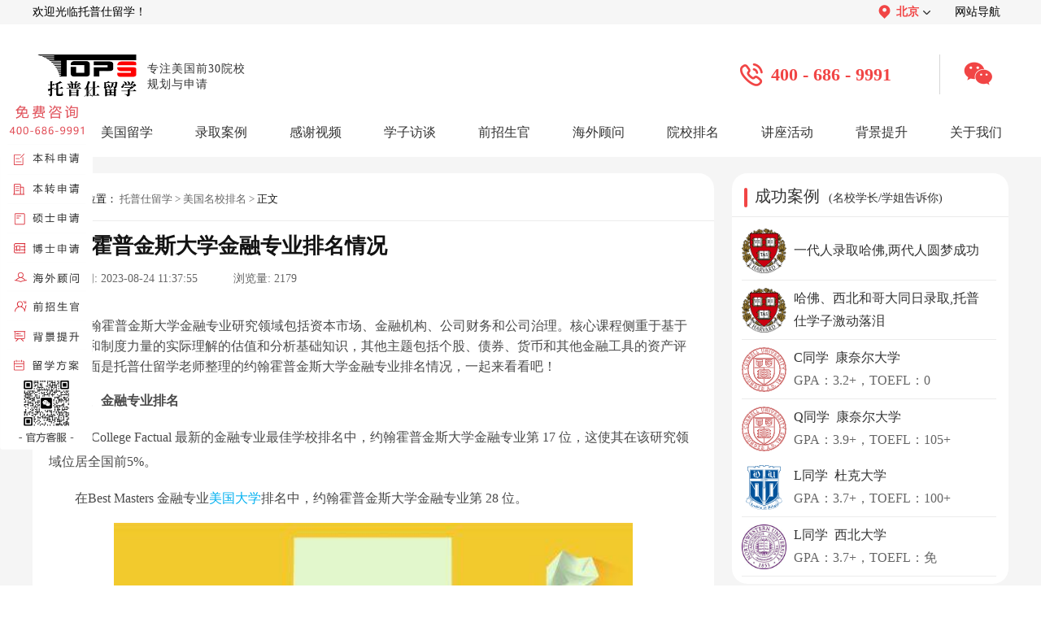

--- FILE ---
content_type: text/html; charset=utf-8
request_url: https://www.topsedu.com/ranking/64428.html
body_size: 6985
content:
<!DOCTYPE html>
<html>

<head>
  <meta http-equiv="X-UA-Compatible" content="IE=edge" />
  <meta http-equiv="X-UA-Compatible" content="IE=EmulateIE7/8/9">
  <meta http-equiv="X-UA-Compatible" content="IE=EmulateIE10">
  <meta http-equiv="Content-Type" content="text/html;charset=UTF-8">
  <meta name="applicable-device" content="pc">
  <meta name="mobile-agent" content="format=[html5]; url=https://m.topsedu.com/ranking/64428.html">
  <title>约翰霍普金斯大学金融专业排名情况-托普仕留学</title>
  <meta name="keywords" content="约翰霍普金斯大学金融专业排名,约翰霍普金斯大学" />
  <meta name="description" content="约翰霍普金斯大学金融专业研究领域包括资本市场、金融机构、公司财务和公司治理。核心课程侧重于基于对经济和制度力量的实际理解的估值和分析基础知识，其他主题包括个股、债券、货币和其他金融工具的资产评估。下面是托普仕留学老师整理的约翰霍普金斯大学金融专业排名情况，一起来看看吧！" />
  <link rel="shortcut icon" type="image/x-icon" href="/favicon.ico" />
  <link type="text/css" href="/Public/Home/css/index.css" rel="stylesheet" rel="nofollow" />
  <link type="text/css" href="/Public/Home/css/page.css" rel="stylesheet" rel="nofollow" />
  <link rel="stylesheet" href="/Public/Home/css/index_info.css" type="text/css" rel="nofollow" />

  <script src="/Public/Home/js/jquery.min.js" rel="nofollow"></script>
</head>

<body>

  <div class="topNavWrap">
    <div class="topNav">
      <span>欢迎光临托普仕留学！</span>
      <div class="topNavRight">
        <div class="topNavAllUrl">
          <div class="topNavAllUrlT">
            <img src="/Public/Home/images/header0.1.png" alt="">
            <span>北京</span>
            <img class="rotateImg" src="/Public/Home/images/header0.2.png" alt="">
          </div>
          <div class="topNavAllUrlD">
            <a href="/" class='selectNavBack'  >北京</a>
            <a href="/shanghai/"  >上海</a>
            <a href="/shenzhen/"  >深圳</a>
            <a href="/chengdu/"  >成都</a>
          </div>
        </div>
        <a href="/map.html">网站导航</a>
      </div>
    </div>
</div>
<div class="top_index">
  <a href="/" class="main_top_tit_warp">
    <img src="/Public/Home/images/logo.png" width="134px" height="60px" alt="托普仕留学">
    <p>专注美国前30院校<br>规划与申请</p>
  </a>
  <div class="top_center" >
    <img src="/Public/Home/images/index_image/top_img.png">
    <p>400 - 686 - 9991</p>
  </div>
  <div class="top_wx" >
    <img class="top_wx_hover" src="/Public/Home/images/index_image/top_img2.png">
    <div class="top_wx_show">
      <img src="/Public/Home/images/index_image/top_img1.png">
      <p>官方客服</p>
    </div>
  </div>
</div>
<div class="navbox">
  <div class="nav" style="width:1200px;">
    <li class="drop-menu-effect" ><a href="/"><span>首页</span></a></li>

    <li class="drop-menu-effect" >
      <a><span>美国留学</span></a>
      <div class="submenu">
        <div class="menu_news_bg">
          <div class="menu_news_main">
            <div class="menu_pro_li">
              <div class="menu_li_txt">
                <b>我要申请</b>
                <font>申请本科：</font>
                <a href="/school_up/" style="margin-left: -10px;">星启计划</a>
                <a href="/school_record/">跃升计划</a></br>
                <font>研究生：</font>
                <a href="/school_gup/" style="margin-left: -10px;">优品计划</a>
                <a href="/school_grecord/">名校计划</a>
                <a href="/phd/">博士方案</a></br>
                <b>我要了解</b>
                <a href="/about/news/" style="margin-right: 0px;">留学资讯</a>
                <a href="/news/" style="margin-right: 15px;">院校资讯</a>
                <a href="/exnews/" style="margin-right: 15px;">留学考试</a>
                <a href="/apply/" style="margin-right: 0px;">留学申请</a>
                <a href="/cost/" style="margin-right: 0px;">留学费用</a>
                <a href="/major/" style="margin-right: 15px;">留学专业</a>
                <a href="/ranking/" style="margin-right: 15px;">名校排名</a>
                <b>了解更多</b>
                <a href="/special/" style="margin-right: 0px;">留学专题</a>
                <a href="/zhuanti/2026usnews/" style="margin-right: 15px;">USNews排名</a>
                <a href="/forms/" style="margin-right: 15px;">留学评估</a>
                <a href="/zhuanti/mgzdxt/" style="margin-right: 15px;">智能诊断</a>
                <a href="/forms_gpa/" style="margin-right: 15px;">GPA计算器</a>
              </div>
            </div>
            <div style="clear:both;height:0px;overflow:hidden;"></div>
          </div>
        </div>
      </div>
    </li>
    <li class="drop-menu-effect" >
      <a href="/cases/"><span>录取案例</span></a>
      <div class="submenu" style="left:-4px;">
        <div class="menu_news_bg">
          <div class="menu_news_main">
            <div class="menu_pro_li">
              <div class="menu_li_txt" style="width:495px;">
                <font>申请阶段：</font>
				<a href="/cases/bachelor/" style="margin-right: 2px;">本科</a>
				<a href="/cases/master/" style="margin-right: 2px;">硕士</a>
				<a href="/cases/phd/" style="margin-right: 2px;">博士</a>
				<a href="/cases/a2/" style="margin-right: 2px;">offer播报</a></br>
                <font>OFFER榜：</font>
                <a href="/offer/">25年offer榜</a>
              </div>
            </div>
            <div style="clear:both; height:0px; overflow:hidden;"></div>
          </div>
        </div>
      </div>
    </li>
    <li class="drop-menu-effect" ><a href="/thank_video/"><span>感谢视频</span></a></li>
    <li class="drop-menu-effect" ><a href="/thank_interview/"><span>学子访谈</span></a></li>
    <li class="drop-menu-effect" ><a href="/expert/bachelor/"><span>前招生官</span></a></li>
    <li class="drop-menu-effect" >
      <a href="/expert/business/"><span>海外顾问</span></a>
      <div class="submenu" style="right:-295px;">
        <div class="menu_news_bg">
          <div class="menu_news_main">
            <div class="menu_pro_li">
              <div class="menu_li_txt" style="padding-left: 50px;">
                <a href="/expert/business/" style="width: 70px;">商科类</a>
                <a href="/expert/science/" style="width: 70px;">理工类</a>
                <a href="/expert/social/" style="width: 70px;">人文社科</a>
                <a href="/expert/art/" style="width: 70px;">艺术类</a>
                <a href="/expert/medical/" style="width: 70px;">医学健康</a>
              </div>
            </div>
            <div style="clear:both; height:0px; overflow:hidden;"></div>
          </div>
        </div>
      </div>
    </li>
    <li class="drop-menu-effect" ><a href="/University/"><span>院校排名</span></a></li>
    <li class="drop-menu-effect" ><a href="/activities/"><span>讲座活动</span></a></li>
    <li class="drop-menu-effect" >
      <a href="/soft/"><span>背景提升</span></a>
      <div class="submenu" style="left:-360px;">
        <div class="menu_news_bg">
          <div class="menu_news_main">
            <div class="menu_pro_li">
              <div class="menu_li_txt" >
                <b><a href="/soft/">综合项目</a></b>
                <a href="/soft/test/">研究项目</a>
                <a href="/soft/job/" style="color:#f53c3c;">实习就业</a>
                <a href="/soft/play/">综合素质培养</a></br>
                <b>其他项目</b>
                <a href="/soft_summer/" style="margin-right: 0px;">夏校</a>
                <a href="/soft_competition/" style="margin-right: 15px;">竞赛</a>
                <a href="/soft_volunteer/" style="margin-right: 15px;">义工</a>
                <a href="/soft_play/" style="margin-right: 0px;">科考活动</a>
                <a href="/soft_paper/" style="margin-right: 0px;">论文发表</a>
                <a href="/soft_patent/" style="margin-right: 15px;">专利申请</a>
                <a href="/soft_business/" style="margin-right: 15px;">商业活动</a>
              </div>
            </div>
            <div style="clear:both; height:0px; overflow:hidden;"></div>
          </div>
        </div>
      </div>
    </li>
    <li class="drop-menu-effect" ><a href="/about/"><span style="margin-right:0;">关于我们</span></a>
      <div class="submenu" style="left:-361px;">
        <div class="menu_news_bg">
          <div class="menu_news_main">
            <div class="menu_pro_li">
              <div class="menu_li_txt" style="width:360px;">
                <a href="/about/">关于我们</a>
				<a href="/corporate_culture/">企业文化</a>
                <a href="/feature/">公司特色</a>
                <a href="/thank_reports/">媒体报道</a>
                <a href="/thank_service/">服务好评</a>
                <a href="/thank_remarks/">感谢锦旗</a>
                <a href="/contact_recruit/">人才招聘</a>
                <a href="/contact_partner/">渠道合作</a>
                <a href="/contact/">联系我们</a>
              </div>
            </div>
            <div style="clear:both; height:0px; overflow:hidden;"></div>
          </div>
        </div>
      </div>
    </li>
  </div>
</div>
<!-- 导航 -->
<script>
  window.dataLayer = window.dataLayer || [];

  function gtag() {
    dataLayer.push(arguments);
  }
  gtag('js', new Date());
  gtag('config', 'G-T1XDGFXZ79');
</script>
<!-- 导航 -->
<script type="text/javascript">
  $(function () {
    slidemenu(".drop-menu-effect");
  });

  function slidemenu(_this) {
    $(_this).each(function () {
      var $this = $(this);
      var theMenu = $this.find(".submenu");
      var tarHeight = theMenu.height();
      theMenu.css({
        height: 0
      });
      $this.hover(
        function () {
          $(this).addClass("hover_menu");
          theMenu.stop().show().animate({
            height: tarHeight
          }, 400);
        },
        function () {
          $(this).removeClass("hover_menu");
          theMenu.stop().animate({
            height: 0
          }, 400, function () {
            $(this).css({
              display: "none"
            });
          });
        }
      );
    });
  }
</script>
<script>
  function noticeUp(obj, top, time) {
    $(obj).animate({
      marginTop: top
    }, time, function () {
      $(this).css({
        marginTop: "0"
      }).find(":first").appendTo(this);
    })
  }
</script>
  <div class="articleDetailsWarp">
    <div class="articleDetailsInner">
      <div class="articleDetailsInnerL">
        <div class="arDeInLUp">
          <div class="arDeInLUpNav">
            <img src="/Public/Home/images/article_info2.png" width="16px" height="14px" alt="托普仕留学">
            <span>当前位置：</span>
            <a href="https://www.topsedu.com/">托普仕留学</a>
            <span>></span>
            <a href="https://www.topsedu.com/ranking/">美国名校排名</a>
            <span>></span>
            <span style="margin: 0 3px;">正文</span>
          </div>
          <div class="arDeInLUpTitle"><span>约翰霍普金斯大学金融专业排名情况</span></div>
          <div class="arDeInUploadTime">
            <span>上传时间:</span>
            <span>2023-08-24 11:37:55</span> &nbsp; &nbsp; &nbsp; &nbsp; &nbsp;
            <span>浏览量:</span>
            <span>2179</span>
          </div>
          <div class="arDeInLUpContent">
            <!-- 文章内容 -->
                        <div class="abstract" style="text-align:center;margin-top:10px;width: 100%;">
              <p style="text-align:left;text-indent: 33px;">约翰霍普金斯大学金融专业研究领域包括资本市场、金融机构、公司财务和公司治理。核心课程侧重于基于对经济和制度力量的实际理解的估值和分析基础知识，其他主题包括个股、债券、货币和其他金融工具的资产评估。下面是托普仕留学老师整理的约翰霍普金斯大学金融专业排名情况，一起来看看吧！</p>
            </div>
                        <div class="subject" v-html="subject_title">
              <p>　<strong>　一、金融专业排名</strong></p><p>　　在 College Factual 最新的金融专业最佳学校排名中，约翰霍普金斯大学金融专业第 17 位，这使其在该研究领域位居全国前5%。</p><p>　　在Best Masters 金融专业<a href=https://www.topsedu.com/University/ target=_blank style="color:rgb(0, 176, 240); text-decoration: underline;" >美国大学</a>排名中，约翰霍普金斯大学金融专业第 28 位。</p><p style="text-align:center"><img src="/ueditor/php/upload/image/20230824/1692848150529639.jpg" title="约翰霍普金斯大学金融专业排名情况" alt="约翰霍普金斯大学金融专业排名"/></p><p>　　<strong>二、金融专业亮点</strong></p><p>　　1.定量能力</p><p>　　培养定量技能并学习计算、统计和计量经济学技术在金融决策中的作用。</p><p>　　2.金融理论</p><p>　　学习复杂金融工具分析、投资组合配置、风险管理、公司财务、公司估值和公司治理的坚实理论和实践基础。</p><p>　　3.准备CFA考试</p><p>　　课程的很大一部分致力于 CFA 协会的考生知识体系，帮助您为参加 CFA 考试做好准备。</p><p>　　4.STEM指定</p><p>　　STEM 指定的金融计量经济学专业，为您提供当今雇主所需的强大的批判性思维和解决问题的技能。STEM 称号提供可选的实践培训 STEM 
扩展福利。</p><p>　　以上是<strong>约翰霍普金斯大学金融专业排名情况</strong>的相关知识，如果您对<a href=https://www.topsedu.com/ target=_blank style="color:rgb(0, 176, 240); text-decoration: underline;" >美国留学</a>感兴趣，欢迎您在线咨询托普仕留学老师，托普仕留学专注美国前30高校申请，助力国内学子顺利获得美国藤校入读资格。尽早规划和递交申请，对您未来留学会更有帮助!</p>                                                      </div>
            <!-- 文章内容 -->
          </div>
          <div class="arDeInLUpDown">
                          <a href="/ranking/64442.html" target="_blank"><span class="arDeInUpDownWeight">上一篇：</span><span>加州理工学院EE专业排名：全美前5</span></a>                          <a href="/ranking/64416.html" target="_blank"><span class="arDeInUpDownWeight">下一篇：</span><span>加州大学洛杉矶分校本科专业排名一览</span></a>          </div>
        </div>
        <div class="arDeInLDown">
          <div class="arDeInLDownTitleWrap">
            <div class="arDeInLDownTitle">
              <img src="/Public/Home/images/article_form/1.2.png" alt="托普仕留学">
              <span>相关推荐</span>
            </div>
            <div class="arDeInLDownTitle">
              <img src="/Public/Home/images/article_form/1.3.png" alt="托普仕留学">
              <span>最新资讯</span>
            </div>
          </div>
          <div class="arDeInLDownCont">
            <div class="arDeInLDownConL">
              <div class="arDeInLDownConItem">
                  <div class="arDownConItemL"></div>
                  <a href="/ranking/92232.html" target="_blank">约翰霍普金斯大学软科排名多少位？下滑2位，位于第19！</a>
                </div><div class="arDeInLDownConItem">
                  <div class="arDownConItemL"></div>
                  <a href="/ranking/90281.html" target="_blank">约翰霍普金斯大学2026QS世界排名：上涨8名</a>
                </div><div class="arDeInLDownConItem">
                  <div class="arDownConItemL"></div>
                  <a href="/ranking/85275.html" target="_blank">约翰霍普金斯大学2025qs排名</a>
                </div><div class="arDeInLDownConItem">
                  <div class="arDownConItemL"></div>
                  <a href="/ranking/84256.html" target="_blank">约翰霍普金斯大学金融硕士QS排名最新情况</a>
                </div><div class="arDeInLDownConItem">
                  <div class="arDownConItemL"></div>
                  <a href="/ranking/83373.html" target="_blank">2025约翰霍普金斯大学最新排名</a>
                </div><div class="arDeInLDownConItem">
                  <div class="arDownConItemL"></div>
                  <a href="/ranking/82558.html" target="_blank">2025年约翰霍普金斯大学计算机科学学院排名</a>
                </div><div class="arDeInLDownConItem">
                  <div class="arDownConItemL"></div>
                  <a href="/ranking/81117.html" target="_blank">约翰霍普金斯大学usnews美国排名（2025年）</a>
                </div><div class="arDeInLDownConItem">
                  <div class="arDownConItemL"></div>
                  <a href="/ranking/79938.html" target="_blank">约翰霍普金斯大学QS世界排名：全球第32名</a>
                </div>
            </div>
            <div class="arDeInLDownConR">
              <div class="arDeInLDownConItem">
                  <div class="arDownConItemL"></div>
                  <a href="/apply/95213.html" target="_blank">一文弄懂！美国大学研究生申请程序</a>
                </div><div class="arDeInLDownConItem">
                  <div class="arDownConItemL"></div>
                  <a href="/major/95212.html" target="_blank">美国硕士数据科学专业难学吗？</a>
                </div><div class="arDeInLDownConItem">
                  <div class="arDownConItemL"></div>
                  <a href="/cost/95211.html" target="_blank">密歇根大学安娜堡分校研究生学费是多少？</a>
                </div><div class="arDeInLDownConItem">
                  <div class="arDownConItemL"></div>
                  <a href="/major/95210.html" target="_blank">佐治亚大学最好的专业有哪些？</a>
                </div><div class="arDeInLDownConItem">
                  <div class="arDownConItemL"></div>
                  <a href="/news/95209.html" target="_blank">美国南部地区有哪些好大学？</a>
                </div><div class="arDeInLDownConItem">
                  <div class="arDownConItemL"></div>
                  <a href="/news/95208.html" target="_blank">生活最方便的的美国大学盘点</a>
                </div><div class="arDeInLDownConItem">
                  <div class="arDownConItemL"></div>
                  <a href="/apply/95207.html" target="_blank">A-Level成绩如何申请美国大学？</a>
                </div><div class="arDeInLDownConItem">
                  <div class="arDownConItemL"></div>
                  <a href="/major/95206.html" target="_blank">美国人工智能硕士专业就业前景如何？</a>
                </div>
            </div>
          </div>
        </div>
      </div>
      <div class="articleDetailsInnerR">
		<!--
        <a class="arDeInRDownNewTop" href="javascript:void(0)" onclick="ydtopenchat();return false;" target="_blank" rel="nofollow">
          <img src="/Public/Home/images/article_form/3.2.png" alt="预约">
        </a>-->
        <div class="arDeInRCenter">
          <div class="arDeInRCenterTitle">
            <div class="arDeInRCenterTitleL"></div>
            <a href="https://www.topsedu.com/cases/">
              <span>成功案例</span>
              <span>(名校学长/学姐告诉你)</span>
            </a>
          </div>
          <div class="arDeInRCenterContent">
			<a href="/cases/master/86747.html" target="_blank"><img src="/Public/Uploads/5d78b3076d05c.jpg" alt="哈佛大学">
              <div class="arDeInRDownConItemContent">
                <p>一代人录取哈佛,两代人圆梦成功</p>
              </div>
            </a><a href="/cases/master/86726.html" target="_blank"><img src="/Public/Uploads/5d78b3076d05c.jpg" alt="哈佛大学">
              <div class="arDeInRDownConItemContent">
                <p>哈佛、西北和哥大同日录取,托普仕学子激动落泪</p>
              </div>
            </a>			
			<a href="/cases/master/89874.html" target="_blank"><img src="/Public/Uploads/5d84a12a886b4.svg" alt="康奈尔大学">
              <div class="arDeInRDownConItemContent">
                <p>C同学&nbsp;&nbsp;康奈尔大学</p>
                <p>GPA：3.2+，TOEFL：0</p>
              </div>
            </a><a href="/cases/master/89781.html" target="_blank"><img src="/Public/Uploads/5d84a12a886b4.svg" alt="康奈尔大学">
              <div class="arDeInRDownConItemContent">
                <p>Q同学&nbsp;&nbsp;康奈尔大学</p>
                <p>GPA：3.9+，TOEFL：105+</p>
              </div>
            </a><a href="/cases/master/89776.html" target="_blank"><img src="/Public/Uploads/5d71d600eadba.svg" alt="杜克大学">
              <div class="arDeInRDownConItemContent">
                <p>L同学&nbsp;&nbsp;杜克大学</p>
                <p>GPA：3.7+，TOEFL：100+</p>
              </div>
            </a><a href="/cases/master/89660.html" target="_blank"><img src="/Public/Uploads/5d7f2388159c1.jpg" alt="西北大学">
              <div class="arDeInRDownConItemContent">
                <p>L同学&nbsp;&nbsp;西北大学</p>
                <p>GPA：3.7+，TOEFL：免</p>
              </div>
            </a>          </div>
        </div>
        <div class="arDeInRDown">
          <div class="arDeInRDownTitle">
            <div class="arDeInRDownTitleL"></div>
            <span>预约名师免费答疑</span>
            <a href="/expert/bachelor/">更多 ></a>
          </div>
          <div class="arDeInRDownContent">
            <!-- isbest_lists 改为四条 -->
            <div class="arDeInRDownContentItem"><a href="/expert/social/69500.html" target="_blank"><img src="https://www.topsedu.com/Public/Uploads/1701837320c.png" alt="托普仕留学"></a><a href="/expert/social/69500.html" target="_blank" class="arDeInRDownContentC">
                  <p>TPY老师</p>
                  <p>曾于加拿大国家政府部门任职，有世界五百强企业工作经历</p>
                </a><a class="arDeInRDownContentR" href="javascript:void(0)" onclick="ydtopenchat();return false;" target="_blank" rel="nofollow">预约</a></div><div class="arDeInRDownContentItem"><a href="/expert/science/95122.html" target="_blank"><img src="https://www.topsedu.com/Public/Uploads/1768369130c.png" alt="托普仕留学"></a><a href="/expert/science/95122.html" target="_blank" class="arDeInRDownContentC">
                  <p>ZYT老师</p>
                  <p>研究生阶段荣获多项奖学金</p>
                </a><a class="arDeInRDownContentR" href="javascript:void(0)" onclick="ydtopenchat();return false;" target="_blank" rel="nofollow">预约</a></div><div class="arDeInRDownContentItem"><a href="/expert/science/60398.html" target="_blank"><img src="https://www.topsedu.com/Public/Uploads/1693383649c.jpeg" alt="托普仕留学"></a><a href="/expert/science/60398.html" target="_blank" class="arDeInRDownContentC">
                  <p>FRY老师</p>
                  <p>在人工智能、金融量化分析等领域拥有丰富的职业经验</p>
                </a><a class="arDeInRDownContentR" href="javascript:void(0)" onclick="ydtopenchat();return false;" target="_blank" rel="nofollow">预约</a></div><div class="arDeInRDownContentItem"><a href="/expert/science/60419.html" target="_blank"><img src="https://www.topsedu.com/Public/Uploads/1756797180c.png" alt="托普仕留学"></a><a href="/expert/science/60419.html" target="_blank" class="arDeInRDownContentC">
                  <p>PY老师</p>
                  <p>曾在高性能分析型数据库团队担任资深软件工程师</p>
                </a><a class="arDeInRDownContentR" href="javascript:void(0)" onclick="ydtopenchat();return false;" target="_blank" rel="nofollow">预约</a></div>          </div>
        </div>
        <!-- <div class="arDeInRUP">
          <img src="/Public/Home/images/article_form/2.1.png" alt="">
          <p>- 扫一扫添加客服立即咨询 -</p>
          <p>Ally老师：Tops6868</p>
        </div> -->
      </div>
    </div>
  </div>
  <link type="text/css" href="/Public/Home/css/footer.css" rel="stylesheet" />
<script type="text/javascript" src="/Public/Home/js/jquery_pctj.js"></script>
<footer id="mainFooter">
  <div class="mainFooterInner">
    <div class="mfUp">
      <!-- 公司地址开始 -->
      <div class="mfUPR">
        <div class="mfUPTitle">
          <div class="mfUPTitleInner"></div><span>公司地址</span>
        </div>
        <p>北京：北京海淀区中关村大厦14层</p>
        <p>上海：上海黄浦区世界贸易大厦26层</p>
        <p>深圳：深圳南山区大冲商务中心A座34层</p>
        <p>成都：成都IFS国际金融中心三号楼32层</p>
      </div>
      <!-- 公司地址结束 -->
      <!-- 关于我们开始 -->
      <div class="mfUPL">
        <div class="mfUPTitle">
          <div class="mfUPTitleInner"></div><span>关于我们</span>
        </div>
        <div class="mfUPLC">
          <a href="/about/">公司介绍</a>
          <a href="/thank_reports/">媒体报道</a>
          <a href="/thank_service/">服务好评</a>
          <a href="/contact_recruit/">人才招聘</a>
          <a href="/contact_partner/">渠道合作</a>
          <a href="/contact/">联系我们</a>
        </div>
        
      </div>
      <!-- 关于我们结束 -->
      <!-- 联系我们开始 -->
      <div class="mfUPC">
        <div class="mfUPTitle">
          <div class="mfUPTitleInner"></div><span>联系方式</span>
        </div>
        <p>预约咨询：400 - 686 - 9991</p>
        <p>电子邮箱：service@topsedu.com</p>
        <p>官方客服微信：topsedu100</p>
      </div>
      <!-- 联系我们结束 -->
      <!-- 二维码开始 -->
      <div class="mfUpRR">
        <img src="/Public/Home/images/index_image/footer2.png" width="102px" height="102px">
        <p>托普仕高端留学</p>
        <p>-TOPS-EDU-</p>
      </div>
      <!-- 二维码结束 -->
    </div>
  </div>
  <div class="mfDown">
    <p>©2019 托普仕(北京)国际教育咨询有限公司版权所有&nbsp;&nbsp;&nbsp;&nbsp;&nbsp;网站备案号：<a href="https://beian.miit.gov.cn/#/Integrated/index" target="_blank">京ICP备11009754号-1</a>&nbsp;&nbsp;京公安网备110108001932&nbsp;&nbsp;&nbsp;&nbsp;&nbsp;*本页面数据来源于：托普仕系统数据库</p>
  </div>
</footer>
<div class="main_aside_warp">
  <img src="/Public/Home/images/closed.png" width="11" height="11" class="main_aside_close">
  <a rel="nofollow" href="javascript:;" onclick="ydtopenchat();return false;" target="_blank"><img src="/Public/Home/images/index_call.png" width="114" height="434" alt="托普仕留学"></a>
</div>
<script>
  $(function () {
    $(".main_aside_close").click(function () {
      $(".main_aside_warp").hide();
    });
  });
</script>
<!-- Google tag (gtag.js) -->
<script async src="https://www.googletagmanager.com/gtag/js?id=G-7L07F930EK"></script>
<script>
  window.dataLayer = window.dataLayer || [];
  function gtag(){dataLayer.push(arguments);}
  gtag('js', new Date());

  gtag('config', 'G-7L07F930EK');
</script>

  <script type="text/javascript" src="/Public/Home/js/ydtswt_pc.js?v="></script>
</body>
<script type="text/javascript">
  $(document).ready(function () {
    $("#sea").click(function () {
      //$("#item_ids").val()//赋值
      var s_data = $("#item_ids").val(); //取值
      location.href = "https://www.topsedu.com/University/?word=" + s_data;
    });
  })
</script>

</html> 